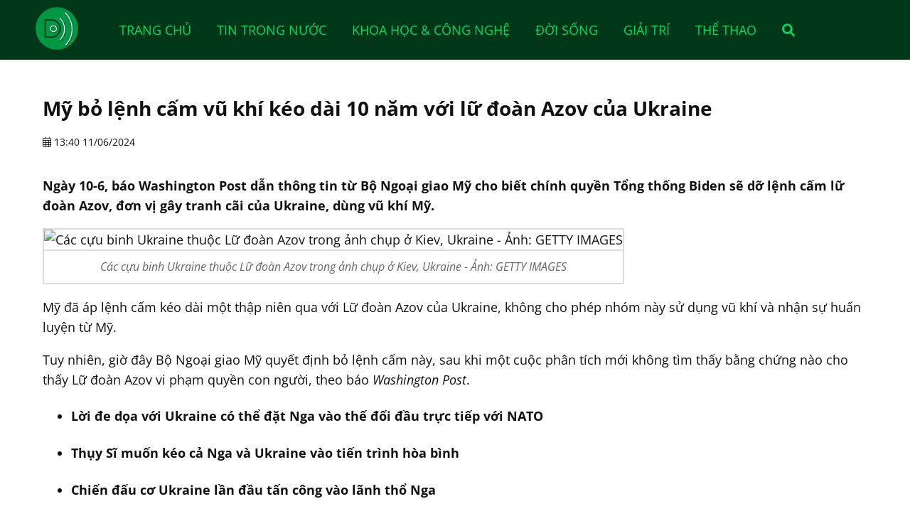

--- FILE ---
content_type: text/html; charset=UTF-8
request_url: https://thactrang.com/tin-tuc/my-bo-lenh-cam-vu-khi-keo-dai-10-nam-voi-lu-doan-azov-cua-ukraine-134350.html
body_size: 5356
content:
<!DOCTYPE html><html itemscope itemtype="http://schema.org/WebPage" lang="vi"><head><meta charset="utf-8"><meta content="Thông tin hàng ngày" name="keywords"><meta content="Ngày 10-6, báo Washington Post dẫn thông tin từ Bộ Ngoại giao Mỹ cho biết chính quyền Tổng thống Biden sẽ dỡ lệnh cấm lữ đoàn Azov, đơn vị gây tranh cãi của Ukr" name="description"><meta content="#298e14" name="theme-color"><meta content="#298e14" name="msapplication-TileColor"><meta content="#298e14" name="msapplication-navbutton-color"><meta content="#298e14" name="apple-mobile-web-app-status-bar-style"><meta content="blogger" name="generator"><meta content="DungNeo" name="author"><meta content="&copy; DungNeo 09/2022" name="copyright"><meta content="width=device-width, initial-scale=1.0" name="viewport"><meta content="1111MwRgiZmvJ0iW0W6slWZbsejZWIXRgP9vPr0c2P1vn4s111111" name="google-site-verification"><meta content="ca-pub-8509445088050825" name="google-adsense-account"><meta content="d5ff57416a4f1c5a86a3c3660ce280e94b039bf0a0559f79b9a57450e7d6d2ca" name="w3dir"><meta content="summary" name="twitter:card"><meta content="@DungNeo" name="twitter:site"><meta content="@DungNeo" name="twitter:creator"><meta content="https://thactrang.com/" name="twitter:domain"><meta content="Mỹ bỏ lệnh cấm vũ khí kéo dài 10 năm với lữ đoàn Azov của Ukraine" name="twitter:title"><meta content="Ngày 10-6, báo Washington Post dẫn thông tin từ Bộ Ngoại giao Mỹ cho biết chính quyền Tổng thống Biden sẽ dỡ lệnh cấm lữ đoàn Azov, đơn vị gây tranh cãi của Ukr" name="twitter:description"><meta content="https://thactrang.com/public/upload/view-aHR0cHM6Ly90aC5iaW5nLmNvbS90aD9pZD1PUk1TLjJkZmFhYmJlMWFkMDU2YWJlYmI1ZjEyMzJkMTk1ZGYyJnBpZD1XZHA=.jpg" name="twitter:image"><meta content="vi_VN" property="og:locale"><meta content="article" property="og:type"><meta content="Mỹ bỏ lệnh cấm vũ khí kéo dài 10 năm với lữ đoàn Azov của Ukraine" property="og:title"><meta content="Ngày 10-6, báo Washington Post dẫn thông tin từ Bộ Ngoại giao Mỹ cho biết chính quyền Tổng thống Biden sẽ dỡ lệnh cấm lữ đoàn Azov, đơn vị gây tranh cãi của Ukr" property="og:description"><meta content="https://thactrang.com/tin-tuc/my-bo-lenh-cam-vu-khi-keo-dai-10-nam-voi-lu-doan-azov-cua-ukraine-134350.html" property="og:url"><meta content="https://thactrang.com/public/upload/view-aHR0cHM6Ly90aC5iaW5nLmNvbS90aD9pZD1PUk1TLjJkZmFhYmJlMWFkMDU2YWJlYmI1ZjEyMzJkMTk1ZGYyJnBpZD1XZHA=.jpg" property="og:image"><meta content="Mỹ bỏ lệnh cấm vũ khí kéo dài 10 năm với lữ đoàn Azov của Ukraine" property="article:section"><meta content="2026-01-26" property="article:published_time"><meta content="2026-01-26" property="article:modified_time"><base href="https://thactrang.com/"><title>Mỹ bỏ lệnh cấm vũ khí kéo dài 10 năm với lữ đoàn Azov của Ukraine</title><link rel="apple-touch-icon" href="https://thactrang.com/public/upload/view-aHR0cHM6Ly90aC5iaW5nLmNvbS90aD9pZD1PUk1TLjJkZmFhYmJlMWFkMDU2YWJlYmI1ZjEyMzJkMTk1ZGYyJnBpZD1XZHA=.jpg"><link rel="icon" href="https://thactrang.com/public/upload/view-aHR0cHM6Ly90aC5iaW5nLmNvbS90aD9pZD1PUk1TLjJkZmFhYmJlMWFkMDU2YWJlYmI1ZjEyMzJkMTk1ZGYyJnBpZD1XZHA=.jpg" type="image/x-icon"><link rel="shortcut icon" href="https://thactrang.com/public/upload/view-aHR0cHM6Ly90aC5iaW5nLmNvbS90aD9pZD1PUk1TLjJkZmFhYmJlMWFkMDU2YWJlYmI1ZjEyMzJkMTk1ZGYyJnBpZD1XZHA=.jpg" type="image/vnd.microsoft.icon"><link rel="canonical" href="https://thactrang.com/tin-tuc/my-bo-lenh-cam-vu-khi-keo-dai-10-nam-voi-lu-doan-azov-cua-ukraine-134350.html"><link rel="alternate" href="https://thactrang.com/" hreflang="en"><link rel="alternate" href="https://thactrang.com/" hreflang="vi"><link rel="alternate" type="application/rss+xml" title="DN News RSS Feed" href="https://thactrang.com/feed.xml"><link rel="preload" href="https://cdn.moonshop.vn/public/css/font-opensans.min.css" as="style" onload="this.onload=null;this.rel='stylesheet'"><noscript><link rel="stylesheet" href="https://cdn.moonshop.vn/public/css/font-opensans.min.css"></noscript><link rel="preload" href="https://cdn.moonshop.vn/public/css/font-awesome-all.min.css" as="style" onload="this.onload=null;this.rel='stylesheet'"><noscript><link rel="stylesheet" href="https://cdn.moonshop.vn/public/css/font-awesome-all.min.css"></noscript><link rel="preload" href="https://cdn.moonshop.vn/public/css/jquery-ui.min.css" as="style" onload="this.onload=null;this.rel='stylesheet'"><link rel="stylesheet" href="https://thactrang.com/public/css/index.css?v=288471864" type="text/css"><script src="https://cdn.moonshop.vn/public/js/jquery-3.6.1.min.js"></script><script src="https://thactrang.com/public/js/index.js?v=288471864" async></script><script>var dnWR = "https://thactrang.com";var dnAR = "https://thactrang.com/";var currUrl = "https://thactrang.com/tin-tuc/my-bo-lenh-cam-vu-khi-keo-dai-10-nam-voi-lu-doan-azov-cua-ukraine-134350.html";var rdn = "";</script><!--<script async src="https://pagead2.googlesyndication.com/pagead/js/adsbygoogle.js?client=ca-pub-8509445088050825" crossorigin="anonymous"></script>--></head><body><div class="neo-search"><div class="neo-search-in"><form action="https://thactrang.com/tim-kiem.html" method="get" id="frmSearch"><input type="text" name="tukhoa" placeholder="Tìm kiếm..." value="" /><button type="button" name="btnSearch" id="btnSearch"><i class="fa fa-search"></i></button><div class="clear"></div></form></div><div class="neo-search-close"><a href="javascript:void(0)">&times;</a></div></div><div class="neo-out menu-top"><div class="neo"><div class="logo fleft"><a href="https://thactrang.com/" title="Thông tin hàng ngày"><h2>Thông tin hàng ngày</h2></a></div><a href="javascript:void(0);" class="btn-search" title="Tìm kiếm"><i class="fa fa-search"></i></a><button class="open-menu" aria-label="Open menu">Open menu</button><ul><li><a href="https://thactrang.com/" title="Trang chủ">Trang chủ</a></li><li><a href="https://thactrang.com/tin-trong-nuoc.html" title="Tin trong nước">Tin trong nước</a></li><li><a href="https://thactrang.com/khoa-hoc-cong-nghe.html" title="Khoa học & Công nghệ">Khoa học & Công nghệ</a></li><li><a href="https://thactrang.com/doi-song.html" title="Đời sống">Đời sống</a></li><li><a href="https://thactrang.com/giai-tri.html" title="Giải trí">Giải trí</a></li><li><a href="https://thactrang.com/the-thao.html" title="Thể thao">Thể thao</a></li><li><a href="javascript:void(0);" class="btn-search" title="Tìm kiếm"><i class="fa fa-search"></i></a></li></ul><div class="clear"></div></div><div class="clear"></div></div><div class="clear"></div><div class="neo-out box-main "><div class="neo"><div class="clear"></div><h1>Mỹ bỏ lệnh cấm vũ khí kéo dài 10 năm với lữ đoàn Azov của Ukraine</h1><div class="usr-date"><i class="fa-light fa-calendar-days"></i> 13:40 11/06/2024</div><div class="clear10"></div><div class="clear10"></div><div class="box-details-ctn"><p><strong>Ngày 10-6, báo Washington Post dẫn thông tin từ Bộ Ngoại giao Mỹ cho biết chính quyền Tổng thống Biden sẽ dỡ lệnh cấm lữ đoàn Azov, đơn vị gây tranh cãi của Ukraine, dùng vũ khí Mỹ.</strong></p><div class="box-img"><img src="https://thactrang.com/public/upload/view-aHR0cHM6Ly9pbWctcy1tc24tY29tLmFrYW1haXplZC5uZXQvdGVuYW50L2FtcC9lbnRpdHlpZC9CQjFuWnVzRy5pbWc=.jpg" title="Các cựu binh Ukraine thuộc Lữ đoàn Azov trong ảnh chụp ở Kiev, Ukraine - Ảnh: GETTY IMAGES"><span>Các cựu binh Ukraine thuộc Lữ đoàn Azov trong ảnh chụp ở Kiev, Ukraine - Ảnh: GETTY IMAGES</span></div><p>Mỹ đã áp lệnh cấm kéo dài một thập niên qua với Lữ đoàn Azov của Ukraine, không cho phép nhóm này sử dụng vũ khí và nhận sự huấn luyện từ Mỹ.</p><p>Tuy nhiên, giờ đây Bộ Ngoại giao Mỹ quyết định bỏ lệnh cấm này, sau khi một cuộc phân tích mới không tìm thấy bằng chứng nào cho thấy Lữ đoàn Azov vi phạm quyền con người, theo báo<i> Washington Post</i>.</p><div class="VCSortableInPreviewMode alignRight"><div class="kbwscwl-relatedbox type-2 tuoitre"><ul class="kbwscwlr-list"><li class="kbwscwlrl"><h4 class="kbwscwlrl-title">Lời đe dọa với Ukraine có thể đặt Nga vào thế đối đầu trực tiếp với NATO</h4></li><li class="kbwscwlrl"><h4 class="kbwscwlrl-title">Thụy Sĩ muốn kéo cả Nga và Ukraine vào tiến trình hòa bình</h4></li><li class="kbwscwlrl"><h4 class="kbwscwlrl-title">Chiến đấu cơ Ukraine lần đầu tấn công vào lãnh thổ Nga</h4></li></ul></div></div><p>"Sau khi xem xét kỹ lưỡng, Lữ đoàn đặc nhiệm số 12 Azov của Ukraine đã vượt qua cuộc thẩm định Leahy của Bộ Ngoại giao Mỹ" - theo tuyên bố của Bộ Ngoại giao Mỹ mà báo <i>Washington Post</i> tiếp cận được.</p><p>Từ "Leahy" trong tuyên bố trên đề cập tới Luật Leahy, theo đó cấm Mỹ viện trợ quân sự cho các đơn vị nước ngoài bị phát hiện vi phạm quyền con người.</p><p>Lữ đoàn Azov - có nguồn gốc cực hữu và theo chủ nghĩa dân tộc cực đoan - là một phần của Lực lượng Vệ binh quốc gia Ukraine. </p><p>Đơn vị gây tranh cãi này phát triển từ một tiểu đoàn được thành lập vào năm 2014 và chiến đấu chống lại những người ly khai được Nga hậu thuẫn ở miền đông Ukraine.</p><div class="VCSortableInPreviewMode alignCenter"><div><p>Theo báo <i>Kyiv Independent</i>, lữ đoàn Azov đã trở thành biểu tượng cho sự kháng cự của Ukraine thông qua việc bảo vệ nhà máy thép Azovstal ở <a class="file-download-link" href="https://tuoitre.vn/ong-putin-den-mariupol-tu-lai-oto-o-thanh-pho-ukraine-ma-nga-dang-kiem-soat-20230319120142409.htm" title="thành phố Mariupol ">thành phố Mariupol </a>trong ba tháng đầu tiên của cuộc xung đột Nga - Ukraine. </p><p>Lực lượng Nga cuối cùng đã chiếm được Mariupol vào tháng 5-2022, bắt sống những người phòng thủ còn lại.</p><p>Với việc đảo ngược chính sách lâu nay, giờ đây Mỹ sẽ cho phép Lữ đoàn Azov - giống như các đơn vị khác của Ukraine - sử dụng vũ khí do Mỹ cung cấp cho Kiev để chống lại cuộc tấn công của Nga.</p></div></div></div><div class="clear10"></div><div class="fb-comments" data-href="https://thactrang.com/tin-tuc/my-bo-lenh-cam-vu-khi-keo-dai-10-nam-voi-lu-doan-azov-cua-ukraine-134350.html" data-width="100%" data-numposts="5"></div><div class="box-relate"><div class="relate-title">Có thể bạn quan tâm</div><div class="box-news-list"></div></div><div class="clear"></div></div><div class="clear"></div></div><div class="neo-out box-idx"><div class="neo"><div class="idx-title"></div><div class="idx-content box-cats-idx"><a href="https://thactrang.com/loai-tin-tuc/trong-nuoc-1.html" title="Trong nước" class="btn btnOrange">Trong nước</a><a href="https://thactrang.com/loai-tin-tuc/tong-hop-2.html" title="Tổng hợp" class="btn btnGreen">Tổng hợp</a><a href="https://thactrang.com/tin-trong-nuoc.html" title="Tin trong nước" class="btn btnOrange">Tin trong nước</a><a href="https://thactrang.com/phap-luat.html" title="Pháp luật" class="btn btnOrange">Pháp luật</a><a href="https://thactrang.com/loai-tin-tuc/tin-noi-bat-5.html" title="Tin nổi bật" class="btn btnGreen">Tin nổi bật</a><a href="https://thactrang.com/loai-tin-tuc/tin-tuc-6.html" title="TIN TỨC" class="btn btnGreen">TIN TỨC</a><a href="https://thactrang.com/loai-tin-tuc/tai-chinh-7.html" title="Tài chính" class="btn btnBlue">Tài chính</a><a href="https://thactrang.com/khoa-hoc-cong-nghe.html" title="Khoa học & Công nghệ" class="btn btnBlue">Khoa học & Công nghệ</a><a href="https://thactrang.com/doi-song.html" title="Đời sống" class="btn btnBlue">Đời sống</a><a href="https://thactrang.com/kham-pha.html" title="Khám phá" class="btn btnBlack">Khám phá</a><a href="https://thactrang.com/tin-the-gioi.html" title="Tin thế giới" class="btn btnGreen">Tin thế giới</a><a href="https://thactrang.com/thoi-tiet.html" title="Thời tiết" class="btn btnBlue">Thời tiết</a><a href="https://thactrang.com/loai-tin-tuc/tin-tuc-kinh-doanh-13.html" title="Tin tức kinh doanh" class="btn btnOrange">Tin tức kinh doanh</a><a href="https://thactrang.com/loai-tin-tuc/dung-bo-lo-14.html" title="Đừng bỏ lỡ" class="btn btnBlue">Đừng bỏ lỡ</a><a href="https://thactrang.com/loai-tin-tuc/tin-anh-15.html" title="Tin ảnh" class="btn btnBlue">Tin ảnh</a><a href="https://thactrang.com/loai-tin-tuc/truyen-hinh-16.html" title="Truyền hình" class="btn btnGreen">Truyền hình</a><a href="https://thactrang.com/loai-tin-tuc/suc-khoe-17.html" title="Sức khỏe" class="btn btnBlue">Sức khỏe</a><a href="https://thactrang.com/giai-tri.html" title="Giải trí" class="btn btnBlue">Giải trí</a><a href="https://thactrang.com/the-thao.html" title="Thể thao" class="btn btnBlack">Thể thao</a><a href="https://thactrang.com/am-thuc-du-lich.html" title="Ẩm thực & Du lịch" class="btn btnGreen">Ẩm thực & Du lịch</a><a href="https://thactrang.com/loai-tin-tuc/am-nhac-21.html" title="Âm nhạc" class="btn btnGreen">Âm nhạc</a><a href="https://thactrang.com/loai-tin-tuc/nguoi-noi-tieng-22.html" title="Người nổi tiếng" class="btn btnBlue">Người nổi tiếng</a><a href="https://thactrang.com/loai-tin-tuc/bong-da-23.html" title="Bóng đá" class="btn btnOrange">Bóng đá</a><a href="https://thactrang.com/nong-tren-mang.html" title="Nóng trên mạng" class="btn btnRed">Nóng trên mạng</a><a href="https://thactrang.com/loai-tin-tuc/tin-video-25.html" title="Tin video" class="btn btnBlack">Tin video</a><a href="https://thactrang.com/loai-tin-tuc/giao-duc-26.html" title="Giáo dục" class="btn btnGreen">Giáo dục</a><div class="clear20"></div></div><div class="clear"></div></div><div class="clear"></div></div><div class="clear"></div><div class="clear20"></div><div class="neo-out footer"><div class="neo"><div class="box-footer"><div class="box-footer-item w30"><p class="logo"><a href="https://thactrang.com/" title=""><img src="https://thactrang.com/public/images/logo.webp" width="200" height="200" alt="Thông tin hàng ngày"></a></p></div><div class="box-footer-item w30 box-footer-addr"><h4>Thông tin hàng ngày</h4><p><span><i class="fa-light fa-location-dot"></i>Cs1: Số 123, Xuân Thủy, Cầu Giấy Hà Nội</span></p><p><span><a href="tel:0987654321"><i class="fa-light fa-mobile-screen-button"></i> 0987 654 321</a></span></p><p><span><i class="fa-light fa-envelope"></i><a href="mailto:info@thactrang.com">info@thactrang.com</a></span></p></div><div class="box-footer-item w20"><p class="title">Về chúng tôi</p><p><a href="https://thactrang.com/gioi-thieu.html" title="Giới thiệu"><i class="fa fa-angle-right"></i>Giới thiệu</a></p><p><a href="https://thactrang.com/tin-tuc.html" title="Tin tức"><i class="fa fa-angle-right"></i>Tin tức</a></p><p><a href="https://thactrang.com/dieu-khoan-su-dung.html" title="Điều khoản sử dụng"><i class="fa fa-angle-right"></i>Điều khoản sử dụng</a></p><p><a href="https://thactrang.com/cau-hoi-thuong-gap.html" title="Câu hỏi thường gặp"><i class="fa fa-angle-right"></i>Câu hỏi thường gặp</a></p></div><div class="box-footer-item w20"><p class="title">Kết nối</p><p class="footer-social"><a class="icon-social" href="https://facebook.com/thactrang" target="_blank" title="Thông tin hàng ngày facebook"><i class="fa-brands fa-facebook-f"></i></a><a class="icon-social" href="https://youtube.com/thactrang" target="_blank" title="Thông tin hàng ngày youtube"><i class="fa-brands fa-youtube"></i></a><a class="icon-social" href="https://twitter.com/thactrang" target="_blank" title="Thông tin hàng ngày twitter"><i class="fa-brands fa-twitter"></i></a><a class="icon-social" href="https://www.instagram.com/thactrang" target="_blank" title="Thông tin hàng ngày instagram"><i class="fa-brands fa-instagram"></i></a></p></div><div class="clear"></div></div><div class="clear10"></div></div><div class="clear"></div></div><div class="clear"></div><div id="top"><a class="scrollup" href="#"><i class="fa fa-angle-up"></i>Top</a></div><div class="clear"></div><div class="box-msg"><div class="box-msg-in"><div class="title"><span>Co loi xay ra</span><div class="msg-close"><i class="fa fa-times"></i></div></div><div class="content">Co loi xay ra</div></div></div><div class="clear"></div><script type="application/ld+json">{"@context":"https://schema.org","@type":"Article","@id":"https://thactrang.com/tin-tuc/my-bo-lenh-cam-vu-khi-keo-dai-10-nam-voi-lu-doan-azov-cua-ukraine-134350.html","inLanguage":"vi","headline":"thactrang.com","datePublished":"2024-06-11T13:40:12Z","dateModified":"0000-00-00T00:00:00Z","name":"Mỹ bỏ lệnh cấm vũ khí kéo dài 10 năm với lữ đoàn Azov của Ukraine","description":"Ngày 10-6, báo Washington Post dẫn thông tin từ Bộ Ngoại giao Mỹ cho biết chính quyền Tổng thống Biden sẽ dỡ lệnh cấm lữ đoàn Azov, đơn vị gây tranh cãi của Ukr","url":"https://thactrang.com/tin-tuc/my-bo-lenh-cam-vu-khi-keo-dai-10-nam-voi-lu-doan-azov-cua-ukraine-134350.html","mainEntityOfPage":{"@type":"WebPage","@id":"https://thactrang.com/tin-tuc/my-bo-lenh-cam-vu-khi-keo-dai-10-nam-voi-lu-doan-azov-cua-ukraine-134350.html"},"author":{"@type":"Person","name":"thactrang.com","url":"https://thactrang.com/"},"image":{"@type": "ImageObject","url":"https://thactrang.com/public/upload/view-aHR0cHM6Ly90aC5iaW5nLmNvbS90aD9pZD1PUk1TLjJkZmFhYmJlMWFkMDU2YWJlYmI1ZjEyMzJkMTk1ZGYyJnBpZD1XZHA=.jpg","width":"600","height":"400"},"publisher":{"@type":"Organization","name":"thactrang.com","logo":{"@type": "ImageObject","url":"https://thactrang.com/public/images/logo.webp","width":"250","height":"100"}},"potentialAction":{"@type":"ReadAction","target":[{"@type":"EntryPoint","urlTemplate":"https://thactrang.com/tin-tuc/my-bo-lenh-cam-vu-khi-keo-dai-10-nam-voi-lu-doan-azov-cua-ukraine-134350.html"}]}}</script><script type="application/ld+json">{"@context" : "http://schema.org","@type" : "Organization","name" : "Mỹ bỏ lệnh cấm vũ khí kéo dài 10 năm với lữ đoàn Azov của Ukraine","url" : "https://thactrang.com/","sameAs" : ["https://facebook.com/thactrang","https://youtube.com/thactrang","https://twitter.com/thactrang","https://linkedin.com/thactrang","https://www.instagram.com/thactrang"],"address": {"@type": "PostalAddress","streetAddress": "Số 123, Xuân Thủy, Cầu Giấy Hà Nội","addressRegion": "Hanoi","postalCode": "100000","addressCountry": "Vietnam"}}</script><script async src="https://www.googletagmanager.com/gtag/js?id=G-PFR4H8D9HQ"></script><script>window.dataLayer = window.dataLayer || [];function gtag(){dataLayer.push(arguments);}gtag("js", new Date());gtag("config", "G-PFR4H8D9HQ");</script><div class="clear"><a href="https://aishin.vn/" title="Du học Nhật Bản, Học bổng Nhật Bản, Việc làm tại Nhật Bản, Dịch vụ ở Nhật Bản, Aishin Hà Nội">Du học Nhật Bản, Học bổng Nhật Bản, Việc làm tại Nhật Bản, Dịch vụ ở Nhật Bản, Aishin Hà Nội</a></div><div class="clear"><a href="https://aishin.vn/du-hoc-nhat-ban.html" title="Du học Nhật Bản">Du học Nhật Bản</a></div><div class="clear"><a href="https://aishin.vn/thong-tin-du-hoc.html" title="Thông tin du học">Thông tin du học</a></div><div class="clear"><a href="https://commercialmotorgroup.com.au/" title="Toyota hiace van, commercial van, campervan, toyota hiace van for sale">Toyota hiace van, commercial van, campervan, toyota hiace van for sale</a></div><div class="clear"><a href="https://commercialmotorgroup.com.au/toyota-hiace.html" title="Toyota hiace van, commercial van, campervan, toyota hiace van for sale">Toyota hiace van, commercial van, campervan, toyota hiace van for sale</a></div><div class="clear"><a href="https://commercialmotorgroup.com.au/toyota-hiace-van-for-sale.html" title="Toyota hiace van for sale">Toyota hiace van for sale</a></div><div class="clear"><a href="https://commercialmotorgroup.com.au/commercial-van-for-sale.html" title="Commercial van for sale">Commercial van for sale</a></div><div class="clear"><a href="https://commercialmotorgroup.com.au/campervan-for-sale.html" title="Campervan for sale">Campervan for sale</a></div><div class="clear"><a href="https://papergco.com/" title="Ống hút giấy, cốc giấy, ly giấy, bát giấy, tô giấy, đĩa giấy">Ống hút giấy, cốc giấy, ly giấy, bát giấy, tô giấy, đĩa giấy</a></div><div class="clear"><a href="https://papergco.com/coc-giay.html" title="Cốc Giấy Là Gì? Tại sao chúng ta nên sử dụng Cốc Giấy?">Cốc Giấy Là Gì? Tại sao chúng ta nên sử dụng Cốc Giấy?</a></div><div class="clear"><a href="https://papergco.com/coc-giay-ly-giay.html" title="Cốc giấy, Ly giấy">Cốc giấy, Ly giấy</a></div></body></html>